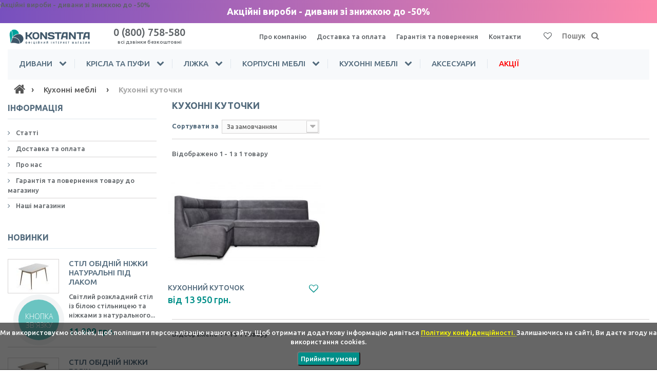

--- FILE ---
content_type: text/html; charset=utf-8
request_url: https://constanta.ua/85-kukhonni-kutochki
body_size: 10744
content:
<!DOCTYPE HTML> <!--[if lt IE 7]><html class="no-js lt-ie9 lt-ie8 lt-ie7" lang="uk-ua"><![endif]--> <!--[if IE 7]><html class="no-js lt-ie9 lt-ie8 ie7" lang="uk-ua"><![endif]--> <!--[if IE 8]><html class="no-js lt-ie9 ie8" lang="uk-ua"><![endif]--> <!--[if gt IE 8]><html class="no-js ie9" lang="uk-ua"><![endif]--><html lang="uk-ua" prefix="og: http://ogp.me/ns# fb: http://ogp.me/ns/fb# product: http://ogp.me/ns/product#"><head><meta charset="utf-8" /><title>Кухонні куточки недорого від фабрики в Харкові, доставка в Київ, Дніпро і по всій Україні. Каталог з фото і цінами - Konstanta ltd.</title><meta name="description" content="Кухонні куточки у Харкові, Києві, Запоріжжі, Дніпрі ✦ Знижки до 30% ☎ 0 (800) 758 580 Дзвони безкоштовно! ✦ Низькі ціни, акції ✦ Розстрочка ✦ Кредит ✓ Житомир ✓ Львів ✓ Маріуполь ✓ Черкаси ✓ Ужгород ✓ Рівне ✓ Чернігів" /><meta name="google-site-verification" content="CyNMp73GSUIyy9LXlQk4CkGzn51lHQM3mRubJ1cZFqY" /><meta name="generator" content="PrestaShop" /><meta name="robots" content="index,follow" /><meta name="viewport" content="width=device-width, minimum-scale=0.25, maximum-scale=3.0, initial-scale=1.0" /><meta name="apple-mobile-web-app-capable" content="yes" /><link rel="icon" type="image/vnd.microsoft.icon" href="/img/favicon.ico?1740404011" /><link rel="shortcut icon" type="image/x-icon" href="/img/favicon.ico?1740404011" /><meta property="og:title" content="Кухонні куточки недорого від фабрики в Харкові, доставка в Київ, Дніпро і по всій Україні. Каталог з фото і цінами - Konstanta ltd." /><meta property="og:description" content="Кухонні куточки у Харкові, Києві, Запоріжжі, Дніпрі ✦ Знижки до 30% ☎ 0 (800) 758 580 Дзвони безкоштовно! ✦ Низькі ціни, акції ✦ Розстрочка ✦ Кредит ✓ Житомир ✓ Львів ✓ Маріуполь ✓ Черкаси ✓ Ужгород ✓ Рівне ✓ Чернігів" /><meta property="og:type" content="website" /><meta property="og:image" content="https://constanta.ua/img/og-logo.jpg" /><meta property="og:url" content="constanta.ua/85-kukhonni-kutochki" /><link rel="preconnect" href="https://fonts.googleapis.com"><link rel="preconnect" href="https://fonts.gstatic.com" crossorigin><link rel="stylesheet" href="https://fonts.googleapis.com/css?family=Ubuntu:500,700&display=swap">  <link rel="stylesheet" href="https://constanta.ua/themes/theme1300/cache/v_1714_aac71693b695ee48683546c2c93ad9e6_all.css" media="all" />   <!--[if IE 8]> 
<script src="https://oss.maxcdn.com/libs/html5shiv/3.7.0/html5shiv.js"></script> 
<script src="https://oss.maxcdn.com/libs/respond.js/1.3.0/respond.min.js"></script> <![endif]--></head><body id="category" class="category category-85 category-kukhonni-kutochki show-left-column hide-right-column lang_uk two-columns"><noscript><iframe src="https://www.googletagmanager.com/ns.html?id=GTM-MW3W9L7" height="0" width="0" style="display:none;visibility:hidden"></iframe></noscript><!--[if IE 8]><div style='clear:both;height:59px;padding:0 15px 0 15px;position:relative;z-index:10000;text-align:center;'><a href="//www.microsoft.com/windows/internet-explorer/default.aspx?ocid=ie6_countdown_bannercode"><img src="http://storage.ie6countdown.com/assets/100/images/banners/warning_bar_0000_us.jpg" border="0" height="42" width="820" alt="You are using an outdated browser. For a faster, safer browsing experience, upgrade for free today." /></a></div> <![endif]--><div id="page" class=""><div class="header-container"> <header id="header"><div class="banner"><div class="container"><div class="row"><div id="blockbanner" class="container"> <a href="/57-specialni-propoziciyi" title="&#1040;&#1082;&#1094;&#1110;&#1081;&#1085;&#1110; &#1074;&#1080;&#1088;&#1086;&#1073;&#1080; - &#1076;&#1080;&#1074;&#1072;&#1085;&#1080; &#1079;&#1110; &#1079;&#1085;&#1080;&#1078;&#1082;&#1086;&#1102; &#1076;&#1086; -50%" style="display: block; position: relative;"> <img src="https://constanta.ua/modules/blockbanner/img/8a2f690407d03a6c81a16854e283f977.png" style="position:absolute; left:0; right: 0; top: 0; bottom: 0; margin:auto;" alt="&#1040;&#1082;&#1094;&#1110;&#1081;&#1085;&#1110; &#1074;&#1080;&#1088;&#1086;&#1073;&#1080; - &#1076;&#1080;&#1074;&#1072;&#1085;&#1080; &#1079;&#1110; &#1079;&#1085;&#1080;&#1078;&#1082;&#1086;&#1102; &#1076;&#1086; -50%"><div id="blockbanner-text" style="position:absolute; left:0; right: 0; top: 0; bottom: 0; margin:auto; text-align: center;"> &#1040;&#1082;&#1094;&#1110;&#1081;&#1085;&#1110; &#1074;&#1080;&#1088;&#1086;&#1073;&#1080; - &#1076;&#1080;&#1074;&#1072;&#1085;&#1080; &#1079;&#1110; &#1079;&#1085;&#1080;&#1078;&#1082;&#1086;&#1102; &#1076;&#1086; -50%</div> </a></div></div></div></div><div class="nav"><div class="container"><div class="row naw-wrapper"><div id="header_logo" class="col-xs-8 col-sm-4 col-md-2 col-lg-2"> <a href="https://constanta.ua/" title="Konstanta ltd."> <img class="logo img-responsive" src="https://constanta.ua/img/new-store-logo-1733925712.jpg" alt="Konstanta ltd." width="275" height="46"/> </a></div> <nav class="col-xs-12 col-sm-12 col-md-10 col-lg-10"><div class="row"><div class="header-phones col-xs-12 col-sm-4 col-md-2 col-lg-3"><div class="row"><div class="header-phone-number col-xs-12 col-lg-7"> <a href="tel:0800758580">0 (800) 758-580<br><small>всі дзвінки безкоштовні</small></a></div><div class="header-work-time hidden-xs hidden-sm hidden-md col-lg-5"></div></div></div><ul id="header_links" class="col-xs-12 col-md-9 col-lg-8"><li id="header_link_about"> <a href="https://constanta.ua/content/4-about-us" title="Про компанію">Про компанію</a></li><li id="header_link_delivery"> <a href="/content/1-delivery" title="Доставка та оплата">Доставка та оплата</a></li><li id="header_link_warranty"> <a href="/content/7-warranty" title="Гарантія та повернення">Гарантія та повернення</a></li><li id="header_link_contact"> <a href="/contactus" title="Контакти">Контакти</a></li></ul><div id="tmsearch" class="clearfix"><form id="tmsearchbox" method="get" action="//constanta.ua/search" > <input type="hidden" name="controller" value="search" /> <input type="hidden" name="orderby" value="position" /> <input type="hidden" name="orderway" value="desc" /> <input class="tm_search_query form-control" type="text" id="tm_search_query" name="search_query" placeholder="Пошук" value="" /> <button type="submit" name="tm_submit_search" class="btn btn-default button-search" aria-label="Пошук"> <span>Пошук</span> </button></form></div> <div id="wishlist_easy" data-left-wishlist-trigger> <a href="#"> <i class="fa fa-heart-o" aria-hidden="true"></i><span class="wishlist-count wishlist-count-mobile" style="background-color:#008f89" ></span> </a></div></div> </nav></div></div></div><div><div class="container"><div class="row"><div class="top_menu top-level tmmegamenu_item"><div class="menu-title tmmegamenu_item">Меню</div><ul class="menu clearfix top-level-menu tmmegamenu_item"><li class=" top-level-menu-li tmmegamenu_item it_11453275"><a class="it_11453275 top-level-menu-li-a tmmegamenu_item" href="https://constanta.ua/80-divani">Дивани</a><div class="is-megamenu tmmegamenu_item first-level-menu it_11453275"><div id="megamenu-row-1-1" class="megamenu-row row megamenu-row-1"><div id="column-1-1-1" class="megamenu-col megamenu-col-1-1 col-sm-12 "><ul class="content"><li class="category"><a href="https://constanta.ua/13-pryami-divani" title="Прямi дивани">Прямi дивани</a></li><li class="category"><a href="https://constanta.ua/17-kutovi-divani" title="Кутові дивани">Кутові дивани</a></li><li class="category"><a href="https://constanta.ua/59-nedorogi-divani" title="Недорогі дивани">Недорогі дивани</a></li><li class="category"><a href="https://constanta.ua/74-modulni-divani" title="Модульні дивани">Модульні дивани</a><ul><li class="category"><a href="https://constanta.ua/91-modulnij-divan-monako" title="Модульний диван Монако">Модульний диван Монако</a></li><li class="category"><a href="https://constanta.ua/92-modulnij-divan-kali" title="Модульний диван Калі">Модульний диван Калі</a></li></ul></li><li class="category"><a href="https://constanta.ua/73-ortopedichni-divani" title="Ортопедичні дивани">Ортопедичні дивани</a></li><li class="category"><a href="https://constanta.ua/62-divani-akordeon" title="Дивани Акордеон">Дивани Акордеон</a></li><li class="category"><a href="https://constanta.ua/60-divan-knizhka" title="Диван Книжка">Диван Книжка</a></li><li class="category"><a href="https://constanta.ua/61-divani-yevroknizhka" title="Дивани Єврокнижка">Дивани Єврокнижка</a></li><li class="category"><a href="https://constanta.ua/63-divani-delfin" title="Дивани Дельфін">Дивани Дельфін</a></li><li class="category"><a href="https://constanta.ua/67-divani-nozhici" title="Дивани Ножиці">Дивани Ножиці</a></li><li class="category"><a href="https://constanta.ua/72-divani-sofa" title="Дивани Софа">Дивани Софа</a></li><li class="category"><a href="https://constanta.ua/88-divani-pantograf" title="Дивани Пантограф">Дивани Пантограф</a></li></ul></div></div></div></li><li class=" top-level-menu-li tmmegamenu_item it_53581491"><a class="it_53581491 top-level-menu-li-a tmmegamenu_item" href="https://constanta.ua/56-krisla-ta-pufi">Крісла та пуфи</a><div class="is-megamenu tmmegamenu_item first-level-menu it_53581491"><div id="megamenu-row-2-1" class="megamenu-row row megamenu-row-1"><div id="column-2-1-1" class="megamenu-col megamenu-col-1-1 col-sm-12 "><ul class="content"><li class="category"><a href="https://constanta.ua/95-krisla" title="Крісла">Крісла</a></li><li class="category"><a href="https://constanta.ua/96-pufi" title="Пуфи">Пуфи</a></li><li class="category"><a href="https://constanta.ua/97-stilci" title="Стільці">Стільці</a></li></ul></div></div></div></li><li class=" top-level-menu-li tmmegamenu_item it_77402449"><a class="it_77402449 top-level-menu-li-a tmmegamenu_item" href="https://constanta.ua/55-lizhka">Ліжка</a><div class="is-megamenu tmmegamenu_item first-level-menu it_77402449"><div id="megamenu-row-3-1" class="megamenu-row row megamenu-row-1"><div id="column-3-1-1" class="megamenu-col megamenu-col-1-1 col-sm-12 "><ul class="content"><li class="category"><a href="https://constanta.ua/55-lizhka" title="Ліжка">Ліжка</a></li><li class="category"><a href="https://constanta.ua/89-matraci" title="Матраци">Матраци</a></li><li class="category"><a href="https://constanta.ua/87-komodi-ta-tumbi" title="Комоди та тумби">Комоди та тумби</a></li></ul></div></div></div></li><li class=" top-level-menu-li tmmegamenu_item it_92922449"><a class="it_92922449 top-level-menu-li-a tmmegamenu_item" href="https://constanta.ua/54-korpusni-mebli">Корпусні меблі</a><div class="is-megamenu tmmegamenu_item first-level-menu it_92922449"><div id="megamenu-row-4-1" class="megamenu-row row megamenu-row-1"><div id="column-4-1-3" class="megamenu-col megamenu-col-1-3 col-sm-12 "><ul class="content"><li class="category"><a href="https://constanta.ua/64-shafi" title="Шафи">Шафи</a><ul><li class="category"><a href="https://constanta.ua/77-shafi-kupe-ergosens" title="Шафи купе ErgoSens">Шафи купе ErgoSens</a></li><li class="category"><a href="https://constanta.ua/81-shafi-kupe-steval" title="Шафи купе SteVal">Шафи купе SteVal</a></li><li class="category"><a href="https://constanta.ua/94-rozpashni-shafi" title="Розпашні шафи">Розпашні шафи</a></li></ul></li><li class="category"><a href="https://constanta.ua/78-kukhonni-garnituri" title="Кухонні гарнітури">Кухонні гарнітури</a></li><li class="category"><a href="https://constanta.ua/79-spalni" title="Спальні">Спальні</a><ul><li class="category"><a href="https://constanta.ua/86-spalnya-zlata" title="Спальня Злата">Спальня Злата</a></li></ul></li><li class="category"><a href="https://constanta.ua/68-modulni-sistemi" title="Модульні системи">Модульні системи</a><ul><li class="category"><a href="https://constanta.ua/71-modulna-seriya-scania" title="Модульна серія Scania">Модульна серія Scania</a></li><li class="category"><a href="https://constanta.ua/90-modulna-seriya-linea" title="Модульна серія Linea">Модульна серія Linea</a></li></ul></li><li class="category"><a href="https://constanta.ua/66-stoli" title="Столи">Столи</a></li><li class="category"><a href="https://constanta.ua/87-komodi-ta-tumbi" title="Комоди та тумби">Комоди та тумби</a></li></ul></div></div></div></li><li class=" top-level-menu-li tmmegamenu_item it_16740551"><a class="it_16740551 top-level-menu-li-a tmmegamenu_item" href="https://constanta.ua/82-kukhonni-mebli">Кухонні меблі</a><div class="is-megamenu tmmegamenu_item first-level-menu it_16740551"><div id="megamenu-row-5-1" class="megamenu-row row megamenu-row-1"><div id="column-5-1-1" class="megamenu-col megamenu-col-1-1 col-sm-12 "><ul class="content"><li class="category"><a href="https://constanta.ua/84-kukhonni-stilci" title="Кухонні стільці">Кухонні стільці</a></li><li class="category"><a href="https://constanta.ua/78-kukhonni-garnituri" title="Кухонні гарнітури">Кухонні гарнітури</a></li><li class="sfHoverForce category"><a href="https://constanta.ua/85-kukhonni-kutochki" title="Кухонні куточки">Кухонні куточки</a></li></ul></div></div></div></li><li class=" top-level-menu-li tmmegamenu_item it_00906163"><a class="it_00906163 top-level-menu-li-a tmmegamenu_item" href="https://constanta.ua/58-aksesuari">Аксесуари</a></li><li class=" top-level-menu-li tmmegamenu_item it_57942355"><a class="it_57942355 top-level-menu-li-a tmmegamenu_item" href="https://constanta.ua/57-specialni-propoziciyi">Акції</a></li></ul></div></div></div></div> </header></div><div class="columns-container"><div id="columns" class="container"><div class="breadcrumb clearfix" itemscope itemtype="https://schema.org/BreadcrumbList"> <span itemprop="itemListElement" itemscope itemtype="https://schema.org/ListItem"> <a class="home" itemprop="item" href="https://constanta.ua/" title="Return to Home" aria-label="Home"> <i class="fa fa-home" aria-hidden="true"></i> <span class="sr-only" itemprop="name">Home</span> </a><meta itemprop="position" content="1"> </span> <span class="navigation-pipe">›</span> <span itemprop="itemListElement" itemscope itemtype="https://schema.org/ListItem"> <a itemprop="item" href="https://constanta.ua/82-kukhonni-mebli"> <span itemprop="name">Кухонні меблі</span> </a><meta itemprop="position" content="2"> </span> <span class="navigation-pipe">›</span> <span itemprop="itemListElement" itemscope itemtype="https://schema.org/ListItem"> <span itemprop="name">Кухонні куточки</span><meta itemprop="position" content="3"> </span></div><div id="slider_row" class="row"></div><div class="row"><div class="large-left col-sm-12"><div class="row"><div id="center_column" class="center_column col-xs-12 col-sm-9"><h1 class="page-heading product-listing"> <span class="cat-name">Кухонні куточки&ensp;</span></h1><div class="content_sortPagiBar clearfix"><div class="sortPagiBar clearfix"><form id="productsSortForm" action="https://constanta.ua/85-kukhonni-kutochki" class="productsSortForm"><div class="select selector1"> <label for="selectProductSort">Сортувати за</label> <select id="selectProductSort" class="selectProductSort form-control"><option value="sort:desc" selected="selected">За замовчанням</option><option value="price:asc">Низька ціна - перша</option><option value="price:desc">Висока ціна - перша</option><option value="name:asc">Ім&#039;я продукту: від А до Я</option><option value="name:desc">Ім&#039;я продукту: від Я до А</option><option value="reference:asc">Популярність: низька - перша</option><option value="reference:desc">Популярність: висока - перша</option> </select></div></form></div><div class="top-pagination-content clearfix"><div id="pagination" class="pagination clearfix"></div><div class="product-count"> Відображено 1 - 1 з 1 товару</div></div></div><ul class="product_list grid row"><li class="ajax_block_product col-xs-12 col-sm-6 col-md-4 first-in-line last-line first-item-of-tablet-line first-item-of-mobile-line last-mobile-line"><div class="product-container" itemscope itemtype="https://schema.org/Product"><div class="left-block"><div class="product-image-container"> <a class="product_img_link" href="https://constanta.ua/kutovi-divani/304-kukhonnij-kutochok.html" title="Кухонний куточок" itemprop="url"> <img class="replace-2x img-responsive" src="https://constanta.ua/7950-tm_home_default/kukhonnij-kutochok.jpg" alt="Кухонный уголок" title="Кухонный уголок" itemprop="image" /> </a></div></div><div class="right-block"><h5 itemprop="name"> <a class="product-name" href="https://constanta.ua/kutovi-divani/304-kukhonnij-kutochok.html" title="Кухонний куточок" itemprop="url" > <span class="list-name">Кухонний куточок</span> <span class="grid-name">Кухонний куточок</span> </a></h5><div class="content_price" itemprop="offers" itemscope itemtype="https://schema.org/Offer" data-link="https://constanta.ua/kutovi-divani/304-kukhonnij-kutochok.html"> <span class="price product-price"> 13 950 грн. </span><meta itemprop="priceCurrency" content="UAH" /><meta itemprop="price" content="13950" /></div> <a class="add_to_wishlist16 wishlist-product-miniature" data-id-product="304" title="До списку бажань"> <i class="fa favorite_border fa-heart-o " style="color:#008f89" aria-hidden="true"></i> </a><div id="stickers_304" class="fmm-top-right-block"></div><style type="text/css">.fmm_title_text_sticker {
            margin-left: 10px;
        }

        .fmm_title_text_sticker > span {
            -webkit-border-radius: 20px;
            -moz-border-radius: 20px;
            border-radius: 20px;
            padding: 3px 10px;
            display: inline-block;
            text-align: center;
            font-weight: bold;
        }

        .fmm_title_text_sticker img {
            display: inline-block;
            vertical-align: middle;
            width: 100%
        }

        .fmm_title_text_sticker i {
            display: inline-block;
            font-style: normal
        }

        .fmm-top-right-block {
            position: absolute;
            top: 0;
            right: 0;
            z-index: 1;
        }

        .fmm-top-right-block img {
            width: 60%;
        }

        .fmm_image_sticker.right.top {
            margin-bottom: 2px;
        }</style></div></div></li></ul><div class="content_sortPagiBar"><div class="bottom-pagination-content clearfix"><div id="pagination_bottom" class="pagination clearfix"></div><div class="product-count"> Відображено 1 - 1 з 1 товару</div></div></div>  </div><div id="left_column" class="column col-xs-12 col-sm-3"><section id="informations_block_left_1" class="block informations_block_left"><h4 class="title_block"> Інформація</h4><div class="block_content list-block"><ul><li class="bullet"> <a href="https://constanta.ua/content/category/2-articles" title="Статті"> Статті </a></li><li> <a href="https://constanta.ua/content/1-delivery" title="Доставка та оплата"> Доставка та оплата </a></li><li> <a href="https://constanta.ua/content/4-about-us" title="Про нас"> Про нас </a></li><li> <a href="https://constanta.ua/content/7-warranty" title="Гарантія та повернення товару до магазину"> Гарантія та повернення товару до магазину </a></li><li> <a href="https://constanta.ua/stores" title="Наші магазини"> Наші магазини </a></li></ul></div> </section><section id="new-products_block_right" class="block products_block"><h4 class="title_block"> <a href="https://constanta.ua/new-products" title="Новинки">Новинки</a></h4><div class="block_content products-block"><ul class="products"><li class="clearfix"> <a class="products-block-image" href="https://constanta.ua/korpusni-mebli/733-stil-obidniy.html" title="Стіл обідній ніжки натуральні під лаком"><img class="replace-2x img-responsive" src="https://constanta.ua/9406-tm_small_default/stil-obidniy.jpg" alt="Стіл обідній ніжки натуральні під лаком" /></a><div class="product-content"><h5> <a class="product-name" href="https://constanta.ua/korpusni-mebli/733-stil-obidniy.html" title="Стіл обідній ніжки натуральні під лаком">Стіл обідній ніжки натуральні під лаком</a></h5><p class="product-description">Світлий розкладний стіл із білою стільницею та ніжками з натурального...</p><div class="price-box"> <span class="price"> 11 999 грн. </span></div></div></li><li class="clearfix"> <a class="products-block-image" href="https://constanta.ua/korpusni-mebli/732-stil-obidniy.html" title="Стіл обідній ніжки горіх"><img class="replace-2x img-responsive" src="https://constanta.ua/9404-tm_small_default/stil-obidniy.jpg" alt="Стіл обідній ніжки горіх" /></a><div class="product-content"><h5> <a class="product-name" href="https://constanta.ua/korpusni-mebli/732-stil-obidniy.html" title="Стіл обідній ніжки горіх">Стіл обідній ніжки горіх</a></h5><p class="product-description">Розкладний стіл із ДСП "Кашемір" і ніжками з масиву ясеня кольору горіх....</p><div class="price-box"> <span class="price"> 11 999 грн. </span></div></div></li><li class="clearfix"> <a class="products-block-image" href="https://constanta.ua/korpusni-mebli/731-stil-obidniy.html" title="Стіл обідній ніжки графіт"><img class="replace-2x img-responsive" src="https://constanta.ua/9402-tm_small_default/stil-obidniy.jpg" alt="Стіл обідній ніжки графіт" /></a><div class="product-content"><h5> <a class="product-name" href="https://constanta.ua/korpusni-mebli/731-stil-obidniy.html" title="Стіл обідній ніжки графіт">Стіл обідній ніжки графіт</a></h5><p class="product-description">Сучасний розкладний стіл із надійним механізмом "метелик" стане зручним...</p><div class="price-box"> <span class="price"> 11 999 грн. </span></div></div></li><li class="clearfix"> <a class="products-block-image" href="https://constanta.ua/rozpashni-shafi/730-linds-11.html" title="Пенал розпашний Linds 11"><img class="replace-2x img-responsive" src="https://constanta.ua/9359-tm_small_default/linds-11.jpg" alt="Пенал розпашний Linds 11" /></a><div class="product-content"><h5> <a class="product-name" href="https://constanta.ua/rozpashni-shafi/730-linds-11.html" title="Пенал розпашний Linds 11">Пенал розпашний Linds 11</a></h5><p class="product-description">Пенал розпашний Linds 11.&nbsp;</p><div class="price-box"> <span class="price"> 6 720 грн. </span></div></div></li><li class="clearfix"> <a class="products-block-image" href="https://constanta.ua/rozpashni-shafi/729-linds-1.html" title="Шафа розпашна Linds 1"><img class="replace-2x img-responsive" src="https://constanta.ua/9357-tm_small_default/linds-1.jpg" alt="Пенал розпашний Linds 1" /></a><div class="product-content"><h5> <a class="product-name" href="https://constanta.ua/rozpashni-shafi/729-linds-1.html" title="Пенал розпашний Linds 1">Пенал розпашний Linds 1</a></h5><p class="product-description">Пенал розпашний Linds 1.&nbsp;</p><div class="price-box"> <span class="price"> 4 220 грн. </span></div></div></li><li class="clearfix"> <a class="products-block-image" href="https://constanta.ua/rozpashni-shafi/728-linds-21.html" title="Шафа розпашна Linds 21"><img class="replace-2x img-responsive" src="https://constanta.ua/9353-tm_small_default/linds-21.jpg" alt="Шафа розпашна Linds 21" /></a><div class="product-content"><h5> <a class="product-name" href="https://constanta.ua/rozpashni-shafi/728-linds-21.html" title="Шафа розпашна Linds 21">Шафа розпашна Linds 21</a></h5><p class="product-description">Шафа розстібна Linds 21.&nbsp;</p><div class="price-box"> <span class="price"> 8 840 грн. </span></div></div></li><li class="clearfix"> <a class="products-block-image" href="https://constanta.ua/specialni-propoziciyi/727-rimini.html" title="Акційний кутовий диван Ріміні"><img class="replace-2x img-responsive" src="https://constanta.ua/9314-tm_small_default/rimini.jpg" alt="Акційний кутовий диван Ріміні" /></a><div class="product-content"><h5> <a class="product-name" href="https://constanta.ua/specialni-propoziciyi/727-rimini.html" title="Акційний кутовий диван Ріміні">Акційний кутовий диван Ріміні</a></h5><p class="product-description">Кутовий диван Ріміні - витончений невеликий диван, який можна...</p><div class="price-box"> <span class="price"> 31 999 грн. </span></div></div></li><li class="clearfix"> <a class="products-block-image" href="https://constanta.ua/specialni-propoziciyi/722-verona-lux.html" title="Прямий диван Верона Lux Line"><img class="replace-2x img-responsive" src="https://constanta.ua/9297-tm_small_default/verona-lux.jpg" alt="Акційний прямий диван Верона Lux Line" /></a><div class="product-content"><h5> <a class="product-name" href="https://constanta.ua/specialni-propoziciyi/722-verona-lux.html" title="Акційний прямий диван Верона Lux Line">Акційний прямий диван Верона Lux Line</a></h5><p class="product-description">Верона Lux Line з оновленим дизайном подушок — це диван, який поєднує...</p><div class="price-box"> <span class="price"> 17 999 грн. </span></div></div></li></ul><div> <a href="https://constanta.ua/new-products" title="Всі новинки" class="btn btn-default btn-sm icon-right"> <span> Всі новинки </span> </a></div></div> </section><section id="stores_block_left" class="block"><h4 class="title_block"> <a href="https://constanta.ua/stores" title="Наші магазини"> Наші магазини </a></h4><div class="block_content blockstore"><p class="store_image"> <a href="https://constanta.ua/stores" title="Наші магазини"> <img class="img-responsive" src="https://constanta.ua/modules/blockstore/137647b2eae8dcab54e924a562c3b10c.jpg" alt="Наші магазини" /> </a></p><div> <a class="btn btn-default btn-sm icon-right" href="https://constanta.ua/stores" title="Наші магазини"> <span> Відкрийте для себе наші магазини! </span> </a></div></div> </section></div></div></div></div></div></div><div class="footer-container"> <footer id="footer" class="container"><div class="row"><section class="blockcategories_footer footer-block col-xs-12 col-sm-4"><h4 style="text-align:center;">Категорії</h4><style>.blockcategories_footer .category_footer {
	width:50%;
	float:left;
}</style><div class="category_footer toggle-footer"><div class="list"><ul class="tree dhtml"><li > <a href="https://constanta.ua/55-lizhka" title="Ліжка"> Ліжка </a></li><li > <a href="https://constanta.ua/56-krisla-ta-pufi" title="Крісла та пуфи"> Крісла та пуфи </a><ul><li > <a href="https://constanta.ua/95-krisla" title="Крісла"> Крісла </a></li><li > <a href="https://constanta.ua/96-pufi" title="Пуфи"> Пуфи </a></li><li > <a href="https://constanta.ua/97-stilci" title="Стільці"> Стільці </a></li></ul></li><li > <a href="https://constanta.ua/58-aksesuari" title="Аксесуари"> Аксесуари </a></li><li > <a href="https://constanta.ua/54-korpusni-mebli" title="Корпусні меблі"> Корпусні меблі </a><ul><li > <a href="https://constanta.ua/64-shafi" title="Шафи"> Шафи </a><ul><li > <a href="https://constanta.ua/77-shafi-kupe-ergosens" title="Шафи купе ErgoSens"> Шафи купе ErgoSens </a></li><li > <a href="https://constanta.ua/81-shafi-kupe-steval" title="Шафи купе SteVal"> Шафи купе SteVal </a></li><li > <a href="https://constanta.ua/94-rozpashni-shafi" title="Розпашні шафи"> Розпашні шафи </a></li></ul></li><li > <a href="https://constanta.ua/66-stoli" title="Столи"> Столи </a></li><li > <a href="https://constanta.ua/68-modulni-sistemi" title="Модульні системи"> Модульні системи </a><ul><li > <a href="https://constanta.ua/71-modulna-seriya-scania" title="Модульна серія Scania"> Модульна серія Scania </a></li><li > <a href="https://constanta.ua/90-modulna-seriya-linea" title="Модульна серія Linea"> Модульна серія Linea </a></li></ul></li><li > <a href="https://constanta.ua/79-spalni" title="Спальні"> Спальні </a><ul><li > <a href="https://constanta.ua/86-spalnya-zlata" title="Спальня Злата"> Спальня Злата </a></li></ul></li></ul></li><li > <a href="https://constanta.ua/57-specialni-propoziciyi" title=" Спеціальні пропозиції"> Спеціальні пропозиції </a></li><li > <a href="https://constanta.ua/59-nedorogi-divani" title="Недорогі дивани"> Недорогі дивани </a></li><li > <a href="https://constanta.ua/60-divan-knizhka" title="Диван Книжка"> Диван Книжка </a></li><li > <a href="https://constanta.ua/61-divani-yevroknizhka" title="Дивани Єврокнижка"> Дивани Єврокнижка </a></li><li > <a href="https://constanta.ua/62-divani-akordeon" title="Дивани Акордеон"> Дивани Акордеон </a></li><li > <a href="https://constanta.ua/63-divani-delfin" title="Дивани Дельфін"> Дивани Дельфін </a></li><li > <a href="https://constanta.ua/67-divani-nozhici" title="Дивани Ножиці"> Дивани Ножиці </a></li><li > <a href="https://constanta.ua/72-divani-sofa" title="Дивани Софа"> Дивани Софа </a></li><li > <a href="https://constanta.ua/73-ortopedichni-divani" title="Ортопедичні дивани"> Ортопедичні дивани </a></li><li > <a href="https://constanta.ua/74-modulni-divani" title="Модульні дивани"> Модульні дивани </a><ul><li > <a href="https://constanta.ua/91-modulnij-divan-monako" title="Модульний диван Монако"> Модульний диван Монако </a></li><li > <a href="https://constanta.ua/92-modulnij-divan-kali" title="Модульний диван Калі"> Модульний диван Калі </a></li></ul></li><li > <a href="https://constanta.ua/80-divani" title="Дивани"> Дивани </a><ul><li > <a href="https://constanta.ua/13-pryami-divani" title="Прямi дивани"> Прямi дивани </a></li><li > <a href="https://constanta.ua/17-kutovi-divani" title="Кутові дивани"> Кутові дивани </a></li></ul></li><li > <a href="https://constanta.ua/82-kukhonni-mebli" title="Кухонні меблі"> Кухонні меблі </a><ul><li > <a href="https://constanta.ua/78-kukhonni-garnituri" title="Кухонні гарнітури"> Кухонні гарнітури </a></li><li class="selected_li"> <a href="https://constanta.ua/85-kukhonni-kutochki" class="selected" title="Кухонні куточки"> Кухонні куточки </a></li><li > <a href="https://constanta.ua/84-kukhonni-stilci" title="Кухонні стільці"> Кухонні стільці </a></li></ul></li><li > <a href="https://constanta.ua/88-divani-pantograf" title="Дивани Пантограф"> Дивани Пантограф </a></li><li > <a href="https://constanta.ua/89-matraci" title="Матраци"> Матраци </a></li><li > <a href="https://constanta.ua/87-komodi-ta-tumbi" title="Комоди та тумби"> Комоди та тумби </a></li></ul></div></div> </section><section class="footer-block col-xs-12 col-sm-2" id="block_various_links_footer"><h4>Інформація</h4><ul class="toggle-footer"></ul><ul class="toggle-footer"><li class="item"><a href="https://constanta.ua/content/4-about-us" title="Про нас">Про нас</a></li><li class="item"><a href="https://constanta.ua/content/21-kak-vybrat-kachestvennyj-sovremennyj-divan-sovety-specialistov" title="Як выбрати диван">Як вибрати диван</a></li><li class="item"><a href="https://constanta.ua/content/20-sovremennye-mekhanizmy-raskladki-divanov-transformaciya-divana" title="Механiзми розкладки">Механiзми розкладки</a></li><li class="item"><a href="https://constanta.ua/content/10-materialy" title="Матеріали">Матеріали</a></li><li class="item"><a href="https://constanta.ua/content/53-dsp-furniture" title="Зразки ДСП для меблів">Зразки ДСП для меблів</a></li><li class="item"><a href="https://constanta.ua/content/11-tkani" title="Тканини">Тканини</a></li><li class="item"><a href="/content/23-kak-vybrat-mebelnuyu-tkan-raznovidnosti-dostoinstva-i-nedostatki" title="Як пiдiбрати меблеву тканину">Як пiдiбрати меблеву тканину</a></li><li class="item"><a href="/content/37-pokupka-tovara-v-rassrochku-ili-kredit" title="Меблі у кредит">Меблі у кредит</a></li><li class="item"><a href="/content/43-docs" title="Завантаження">Завантаження</a></li></ul> </section><section id="block_contact_infos" class="footer-block col-xs-12 col-sm-2"><div><h4>Контакти</h4><ul class="toggle-footer"><li> TM Konstanta &amp; TM MiaNotti</li><li> Tel: &nbsp;<span>0 (800) 758-580</span></li><li><span><a href="&#109;&#97;&#105;&#108;&#116;&#111;&#58;%69%6e%66%6f@%6b%6f%6e%73%74%61%6e%74%61.%75%61" >&#x69;&#x6e;&#x66;&#x6f;&#x40;&#x6b;&#x6f;&#x6e;&#x73;&#x74;&#x61;&#x6e;&#x74;&#x61;&#x2e;&#x75;&#x61;</a></span></li></ul></div> </section><div id="newsletter_block_left" class="footer-block col-xs-12 col-sm-4"><h4>Розсилка</h4><div class="block_content"><form action="//constanta.ua/" method="post"><div class="form-group" > <input class="inputNew form-control grey newsletter-input" id="newsletter-input" type="text" name="email" size="18" value="Введіть Ваш e-mail" /> <button type="submit" name="submitNewsletter" class="btn btn-default btn-sm"> <span>Ok</span> </button> <input type="hidden" name="action" value="0" /></div></form></div></div><section id="social_block" class="col-xs-12 col-sm-4"><ul><li class="facebook"> <a target="_blank" href="https://www.facebook.com/konstanta.official" title="Facebook" rel="nofollow"> <span>Facebook</span> </a></li><li class="youtube"> <a target="_blank" href="https://www.youtube.com/channel/UClEPZt5npJS1w-elmnTSwMg" title="Youtube" rel="nofollow"> <span>Youtube</span> </a></li><li class="instagram"> <a class="_blank" href="https://www.instagram.com/konstanta.official/" rel="nofollow"> <span>Instagram</span> </a></li></ul><h4>Слідуйте за нами</h4> </section><div class="clearfix"></div><div class="st-wishlist st-effect-left"><div class="wishlist_box"><div class="spinner-wishlist-sidebar"><div class="double-bounce1-wishlist-sidebar"></div><div class="double-bounce2-wishlist-sidebar"></div></div><div class="st-wishlist-close d-flex" data-close-st-wishlist><i class="fa fa-times" aria-hidden="true"></i></div><div class="st-wishlist-title"><h5>Список бажань</h5></div><div class="js-sidebar-wishlist sidebar-wishlist container" data-wishlist-controller="https://constanta.ua/module/favoriteeasy/wishlistProducts"></div></div></div><div class="wl-overlay" data-close-st-wishlist></div></div> </footer></div></div>
<script type="text/javascript">/* <![CDATA[ */;var FancyboxI18nClose='Close';var FancyboxI18nNext='Next';var FancyboxI18nPrev='Previous';var ajaxsearch=true;var baseDir='https://constanta.ua/';var baseUri='https://constanta.ua/';var comparator_max_item=2;var comparedProductsIds=[];var contentOnly=false;var currency={"id":1,"name":"\u0413\u0440\u0438\u0432\u043d\u044f","iso_code":"UAH","iso_code_num":"840","sign":"\u0433\u0440\u043d.","blank":"1","conversion_rate":"1.000000","deleted":"0","format":"2","decimals":"0","active":"1","prefix":"","suffix":" \u0433\u0440\u043d.","id_shop_list":null,"force_id":false};var currencyBlank=1;var currencyFormat=2;var currencyRate=1;var currencySign='грн.';var displayList=false;var favoriteProductsIds=[];var favorite_product_count=0;var favorites_added_count='Цей товар був доданий до ваших улюблених';var favorites_added_count_end=["\u043b\u044e\u0434\u0438\u043d\u0430.","\u041b\u044e\u0434\u0438\u043d\u0438.","\u041b\u044e\u0434\u0438\u043d\u0438."];var fe_active_count='1';var fe_color='#008f89';var id_lang=6;var instantsearch=true;var isGuest=0;var isLogged=0;var isMobile=false;var link_add_wishlist='https://constanta.ua/favorites/?ajax=1';var max_item='Ви не можете додати більш чим 2 товарів до порівняння';var min_item='Please select at least one product';var nbItemsPerLine=3;var nbItemsPerLineMobile=2;var nbItemsPerLineTablet=2;var page_name='category';var placeholder_blocknewsletter='Введіть Ваш e-mail';var priceDisplayMethod=1;var priceDisplayPrecision=0;var quickView=false;var request='https://constanta.ua/85-kukhonni-kutochki';var roundMode=2;var search_url='https://constanta.ua/search';var search_url_local='https://constanta.ua/module/tmsearch/search';var static_token='2c3322b660acaefa19b548e05656d3ef';var text_added_favorite='Товар додан';var text_copied_favorite='Посилання скопійовано';var text_removed_favorite='Товар було вилучено';var tmsearch_description=true;var tmsearch_height=180;var tmsearch_image=true;var tmsearch_limit=true;var tmsearch_limit_num=3;var tmsearch_manufacturer=true;var tmsearch_price=true;var tmsearch_reference=true;var tmsearch_scroll=false;var token='a4f100b2e1acf23ed3067f716ef87a4f';var usingSecureMode=true;/* ]]> */</script> <script type="text/javascript" src="/js/jquery/jquery-1.11.0.min.js"></script> <script type="text/javascript" src="/js/jquery/jquery-migrate-1.2.1.min.js"></script> <script type="text/javascript" src="/js/jquery/plugins/jquery.easing.js"></script> <script type="text/javascript" src="/js/tools.js"></script> <script type="text/javascript" src="/themes/theme1300/js/global.js"></script> <script type="text/javascript" src="/themes/theme1300/js/autoload/10-bootstrap.min.js"></script> <script type="text/javascript" src="/themes/theme1300/js/autoload/14-device.min.js"></script> <script type="text/javascript" src="/themes/theme1300/js/autoload/15-jquery.total-storage.min.js"></script> <script type="text/javascript" src="/themes/theme1300/js/autoload/15-jquery.uniform-modified.js"></script> <script type="text/javascript" src="/themes/theme1300/js/autoload/16-jquery.scrollmagic.min.js"></script> <script type="text/javascript" src="/themes/theme1300/js/autoload/17-jquery.scrollmagic.debug.js"></script> <script type="text/javascript" src="/themes/theme1300/js/autoload/18-TimelineMax.min.js"></script> <script type="text/javascript" src="/themes/theme1300/js/autoload/19-TweenMax.min.js"></script> <script type="text/javascript" src="/themes/theme1300/js/autoload/jquery.fittext.js"></script> <script type="text/javascript" src="/themes/theme1300/js/products-comparison.js"></script> <script type="text/javascript" src="/themes/theme1300/js/category.js"></script> <script type="text/javascript" src="/themes/theme1300/js/tools/treeManagement.js"></script> <script type="text/javascript" src="/themes/theme1300/js/modules/blocknewsletter/blocknewsletter.js"></script> <script type="text/javascript" src="/modules/tmmegamenu/views/js/hoverIntent.js"></script> <script type="text/javascript" src="/modules/tmmegamenu/views/js/superfish.js"></script> <script type="text/javascript" src="/themes/theme1300/js/modules/tmmegamenu/views/js/tmmegamenu.js"></script> <script type="text/javascript" src="/themes/theme1300/js/modules/tmrelatedproducts/views/js/tmrelatedproducts.js"></script> <script type="text/javascript" src="/modules/tmproductlistgallery/views/js/front.js"></script> <script type="text/javascript" src="/themes/theme1300/js/modules/blockcart/ajax-cart.js"></script> <script type="text/javascript" src="/js/jquery/plugins/jquery.scrollTo.js"></script> <script type="text/javascript" src="/js/jquery/plugins/jquery.serialScroll.js"></script> <script type="text/javascript" src="/js/jquery/plugins/bxslider/jquery.bxslider.js"></script> <script type="text/javascript" src="/js/jquery/plugins/autocomplete/jquery.autocomplete.js"></script> <script type="text/javascript" src="/modules/tmsearch/views/js/tmsearch.js"></script> <script type="text/javascript" src="/js/validate.js"></script> <script type="text/javascript" src="/modules/tmheaderaccount/views/js/front.js"></script> <script type="text/javascript" src="/modules/cookieslaw/cookieslaw.js"></script> <script type="text/javascript" src="/modules/favoriteeasy/views/js/favoriteeasy16.js"></script> <script type="text/javascript" src="/modules/favoriteeasy/views/js/toastify.js"></script> <script type="text/javascript">/* <![CDATA[ */;(function(w,d,s,l,i){w[l]=w[l]||[];w[l].push({'gtm.start':new Date().getTime(),event:'gtm.js'});var f=d.getElementsByTagName(s)[0],j=d.createElement(s),dl=l!='dataLayer'?'&l='+l:'';j.async=true;j.src='https://www.googletagmanager.com/gtm.js?id='+i+dl;f.parentNode.insertBefore(j,f);})(window,document,'script','dataLayer','GTM-MW3W9L7');;var user_options={"cookieTop":"","messageContent1":"Ми використовуємо cookies, щоб поліпшити персоналізацію нашого сайту. Щоб отримати додаткову інформацію дивіться ","messageContent2":" Політику конфіденційності. ","messageContent3":" Залишаючись на сайті, Ви даєте згоду на використання cookies.","messageContent4":"","cookieUrl":"/content/36-agreement","redirectLink":"/content/36-agreement","okText":"Прийняти умови","notOkText":"No thanks","cookieName":"jsEUCookieslawCheck","cookiePath":"/","cookieDomain":"constanta.ua","ajaxUrl":"https://constanta.ua/modules/cookieslaw/cookie_ajax.php"};;var pv_force_thumb_size=1;var pv_disable_autosize=0;var pv_disable_replace=0;var pv_disable_img_hide=0;var pv_hide_image_container=0;var pv_side_position=0;var pv_thumb_add_width=223;var pv_image_zindex=999;var pv_load_delay=200;var pv_deep_select=0;var pv_thumb_dir=0;var pv_default=0;var pv_auto=0;var pv_limit=0;var pv_click_to_activate=0;var pv_custom_img_slider_refresh=1;var pv_rel=0;var pv_cont=1;var pv_info=0;var pv_priv=1;var pv_pos=1;var pv_vim_portait=1;var pv_vim_loop=1;var pv_vim_byline=1;var pv_vim_badge=1;var pv_vim_title=1;var pv_vim_autoplay=1;var pv_force_hide_preview=0;var pv_force_button=0;var pv_force_controls=0;var pv_force_close=0;var pv_no_padding=0;var pv_fancy_link=0;var pv_main_image='';var pv_image_container='';var pv_videoholder_placement='';var pv_clt='li';var pv_custom_img_slider='0';var pv_custom_img_slider_selector='';var pv_custom_main_img_slider_selector='';var pv_click_behaviour_type='mousedown';var pv_list_cust_holder='';var pv_list_cust_button_holder='';var pv_list_cust_button_insert='1';var pv_list_cust_filter='';var pv_list_cust_selector='';var pv_vim_color='#00adef';var pv_thumb_before='';var pv_thumb_after='';var pv_video_list=false;;var type=false;$('form#tmsearchbox .tm_search_query').on('keyup',function(){type=true;})
$('form#tmsearchbox').on('submit',function(){if($('form#tmsearchbox .tm_search_query').val().length<3||!type){return false;}});;dataLayer.push({'dynx_itemid':'','dynx_pagetype':'other','dynx_totalvalue':''});;$('body').on('click','.b24-widget-button-wrapper',function(){gtm_click('chat-bitrix','click','user/event/chat_bitrix_click','ClickChatBitrix')});$('body').on('click','.bingc-phone-button',function(){gtm_click('phone_button','click','user/event/phone_button_click','ClickPhoneButton')});function gtm_click(category,action,label,userevent){dataLayer.push({'eventCategory':category,'eventAction':action,'virtualUrl':label,'event':userevent})};/* ]]> */</script></body></html>

--- FILE ---
content_type: text/html; charset=utf-8
request_url: https://constanta.ua/?rand=1768964647297
body_size: 168
content:
{"products":[],"discounts":[],"shippingCost":"0 \u0433\u0440\u043d.","shippingCostFloat":0,"wrappingCost":"0 \u0433\u0440\u043d.","nbTotalProducts":0,"total":"0 \u0433\u0440\u043d.","productTotal":"0 \u0433\u0440\u043d.","freeShipping":"0 \u0433\u0440\u043d.","freeShippingFloat":0,"free_ship":true,"isVirtualCart":false,"hasError":false}

--- FILE ---
content_type: text/html; charset=utf-8
request_url: https://constanta.ua/module/favoriteeasy/wishlistProducts
body_size: 113
content:
<p style="font-size: 2rem; text-align: center;">Список бажань порожній.</p>

--- FILE ---
content_type: application/javascript
request_url: https://constanta.ua/modules/cookieslaw/cookieslaw.js
body_size: 1554
content:
function displayNotification()
{
  // build the message
  var message = "<div id=\"cookieslaw\">";
  // Message can be either on top of bottom of the screen.
  if (user_options.cookieTop == "on")
    var message = message + "<div id=\"top\">";
  else
    var message = message + "<div id=\"bottom\">";
  
  // This is the message displayed to the user.
  message = message + "<p>" + nl2br(user_options.messageContent1);
  message = message + " <a target=\"_blank\" class=\"cookies-rules\" href=\"" + nl2br(user_options.cookieUrl) + "\">" + nl2br(user_options.messageContent2) + "</a> ";
  message = message + nl2br(user_options.messageContent3);
  message = message + " <a target=\"_blank\" class=\"cookies-rules\" href=\"" + nl2br(user_options.cookieUrl) + "\">" + nl2br(user_options.messageContent4) + "</a></p> ";

  // Displays the I agree/disagree buttons.
  // The 'no thanks' button redirect can be defined in the module options in the admin panel.
  message = message + "<div id=\"buttons\"><button id=\"cookieslawOK\" onClick='JavaScript:lwSetCookie(\""+ user_options.cookieName +"\",365);'>"+user_options.okText+"</button></div>";
	
  // last bits for the complete message.
  message = message + "</div></div>";
  // alert(message);
  jQuery("body").prepend(message);
}

function getCookie(c_name)
{
  var i,x,y,ARRcookies=document.cookie.split(";");
  for (i=0;i<ARRcookies.length;i++)
  {
    x=ARRcookies[i].substr(0,ARRcookies[i].indexOf("="));
    y=ARRcookies[i].substr(ARRcookies[i].indexOf("=")+1);
    x=x.replace(/^\s+|\s+$/g,"");
    if (x==c_name)
      return unescape(y);
  }
	return null;
}

function _setCookie( name, value, exp_y, exp_m, exp_d, path, domain, secure )
{
  var cookie_string = name + "=" + escape ( value );

  if ( exp_y )
  {
    var expires = new Date ( exp_y, exp_m, exp_d );
    cookie_string += "; expires=" + expires.toGMTString();
  }

  if ( path )
    cookie_string += "; path=" + escape ( path );

  if ( domain )
    cookie_string += "; domain=" + escape ( domain );
  
  if ( secure )
    cookie_string += "; secure";
  
  document.cookie = cookie_string;
}

function lwSetCookie(name, exdays)
{
  var c_expires= new Date();

  c_expires.setDate(c_expires.getDate() + exdays);

  _setCookie(escape(name), escape("accepted"), c_expires.getFullYear(), c_expires.getMonth(), c_expires.getDay());

  // set cookieslaw to hidden.
  var cl = document.getElementById("cookieslaw");
  if(cl != null)
  	cl.innerHTML = "";
  
  return false;
}

function checkCookie()
{
  var cookieName= user_options.cookieName;
  var cookieChk=getCookie(cookieName);
  if (cookieChk!=null && cookieChk!="")
  {
    // the jsCookieCheck cookie exists so we can assume the person has read the notification
    // within the last year
    lwSetCookie(cookieName, 365);	// set the cookie to expire in a year.
  }
  else 
  {
    // No cookie exists, so display the lightbox effect notification.
    displayNotification();
  } 
}

function nl2br (str, is_xhtml) {   
var breakTag = (is_xhtml || typeof is_xhtml === 'undefined') ? '<br />' : '<br>';    
return (str + '').replace(/([^>\r\n]?)(\r\n|\n\r|\r|\n)/g, '$1'+ breakTag +'$2');
}

function killCookies(){
  // Kill all non-essential cookies and leave
  jQuery('div#cookiewarning p#buttons').html('Clearing cookies and redirecting...');

	var cookies = document.cookie.split(";");
  for (var i = 0; i < cookies.length; i++)
    _setCookie(cookies[i].split("=")[0], -1,  1970, 1, 1, user_options.cookiePath, user_options.cookieDomain);
  
	// We can't remove cookies in javascript protected by the HttpOnly flag
	jQuery.getJSON( user_options.ajaxUrl , { path : user_options.cookiePath , domain : user_options.cookieDomain }, function( data ) {
		//alert(data.success);
  });

  window.location = user_options.redirectLink;
}

jQuery(window).load(function(){
	checkCookie();
});

--- FILE ---
content_type: application/javascript
request_url: https://constanta.ua/modules/favoriteeasy/views/js/favoriteeasy16.js
body_size: 2636
content:
/**
 * Since 2015 Ewonta
 *
 * NOTICE OF LICENSE
 *
 * This file is not open source! Each license that you purchased is only available for 1 wesite only.
 * If you want to use this file on more websites (or projects), you need to purchase additional licenses. 
 * You are not allowed to redistribute, resell, lease, license, sub-license or offer our resources to any third party.
 *
 *  @author Ewonta <support@ewonta.ru>
 *  @copyright  Since 2015 Ewonta
 *  @license    Valid for 1 website (or project) for each purchase of license
 */

 $(document).ready(function(){

     $('.wishlist-product-miniature')

    $(document).on('click', '.ajax_add_to_cart_button', function(e){
        if (Number($('.st-wishlist-open').length) == 1) {
            $('html').removeClass('st-wishlist-open st-effect-left st-effect-right');
        }
    });
    $(document).on('click', '.quick-view, .quick-view-mobile', function(e){
        if (Number($('.st-wishlist-open').length) == 1) {
            $('html').removeClass('st-wishlist-open st-effect-left st-effect-right');
        }
    });


    $('.favorite-product').show();  
    $('.product-variants').after( $('.box_wishlist_product'));
    $('.box_wishlist_product').show();
    if(page_name === 'product' && 
    Number(favoriteProductsIds.length) > 0 && 
    getCookie("toast") != 'true' && fe_active_count) {
        setTimeout(function(){
            loadCountFavorite()
        }, 1000);
    }

	$(document).on('click', '.add_to_wishlist, .add_to_wishlist16', function(e){
        e.preventDefault();
        
        if (typeof addToFavorite != 'undefined')
        if (Number($(this).data('id-product')) > 0) {
            addToFavorite(parseInt($(this).data('id-product')));
           
        } else {
            addToFavorite(parseInt($(this).parents(".ajax_block_product").find('.add_to_wishlist16').data('id-product')));
        }
			
    });
    reloadProductWishlist()
    reloadProductWishlistPage()
    favoriteButtonsStatusRefresh();
    if (Number(favoriteProductsIds.length) > 0) {
        totalValue(favoriteProductsIds.length);
        $('.wishlist-count').show();
        $('.wishlist-count-mobile').show();
    } else {
        $('.wishlist-count').hide();
        $('.wishlist-count-mobile').hide();
    }
    
    
});


function addToFavorite(productId)
{
    
    var action, totalVal;
    
	if ($.inArray(parseInt(productId),favoriteProductsIds) === -1)
		action = 'add';
	else
		action = 'remove';

	$.ajax({
		url: baseUri+'favorites/?ajax=1&action=' + action + '&id_product=' + productId,
		async: true,
		cache: false,
		success: function(data) {
			if (action === 'add') {
                favoriteProductsIds.push(parseInt(productId))
                favoriteButtonsStatusRefresh()
                ajaxLoadSidebarWishlist()
                totalVal = favorite_product_count + 1
                favorite_product_count = totalVal
                totalValue(totalVal);
                var myToast = Toastify({
                    text: text_added_favorite,
                    duration: 3000,
                    positionButtom: true,
                    position: 'right',
                    gravity: 'bottom',
                    close: true
                })
                myToast.showToast();
              
			} else if (action === 'remove') {
                favoriteProductsIds.splice($.inArray(parseInt(productId), favoriteProductsIds), 1)
                favoriteButtonsStatusRefresh()
                ajaxLoadSidebarWishlist()
                totalVal = favorite_product_count - 1
                favorite_product_count = totalVal
                totalValue(totalVal);
				var myToast = Toastify({
                    text: text_removed_favorite,
                    duration: 3000,
                    positionButtom: true,
                    position: 'right',
                    gravity: 'bottom',
                    close: true
                })
                myToast.showToast();
			}

            $('.add_to_favorite span').text('favorite_border');

		},
		error: function(){}
	});
}

function favoriteButtonsStatusRefresh()
{
    if (Number($('.add_to_wishlist').data('id-product')) > 0) {
        if ($.inArray(parseInt($('.add_to_wishlist.product').data('id-product')), favoriteProductsIds) !== -1) {
            
            $('.add_to_wishlist.product').addClass('active');
            $('.add_to_wishlist.product i').removeClass('fa-heart-o');
            $('.add_to_wishlist.product i').addClass('fa-heart');
        } else {
            $('.add_to_wishlist.product i').removeClass('fa-heart');
            $('.add_to_wishlist.product i').addClass('fa-heart-o');
            $('.add_to_wishlist.product').removeClass('active');
        }
	} else {
        $('.ajax_block_product').each(function() {
         
            if ($.inArray(parseInt($(this).find('.add_to_wishlist16').data('id-product')), favoriteProductsIds) !== -1) {
                $(this).addClass('active_e');

                $(this).find('.wishlist-product-miniature').addClass('active');
                $(this).find('.wishlist-product-miniature i').removeClass('fa-heart-o');
                $(this).find('.wishlist-product-miniature i').addClass('fa-heart');
            } else {
                $(this).find('.wishlist-product-miniature i').removeClass('fa-heart');
                $(this).find('.wishlist-product-miniature i').addClass('fa-heart-o');
               
                $(this).find('.wishlist-product-miniature').removeClass('active');
            }
                
        });
    }
}

function totalValue(value)
{

    if (Number(value) > 0) {
        $('.wishlist-count').show();
        $('.wishlist-count-mobile').show();
    } else {
        $('.wishlist-count').hide();
        $('.wishlist-count-mobile').hide();
    }
    if ($('.wishlist-count-mobile').length > 0) {
        $('.wishlist-count-mobile').html(value);
    } else {
        $('.wishlist-count').html('('+value+')');
    }

    
}

function get(name)
{
	var regexS = "[\\?&]" + name + "=([^&#]*)";
	var regex = new RegExp(regexS);
	var results = regex.exec(window.location.search);

	if (results == null)
		return "";
	else
		return results[1];
}

$(window).load(function() {
    loadSidebarWishlist();
  });
    function loadSidebarWishlist() {
      setTimeout(function() {
          ajaxLoadSidebarWishlist();
      }, 1200);
  
      $('[data-close-st-wishlist]').on('click', function(e){
  
          $('html').removeClass('st-wishlist-open st-effect-left st-effect-right');
      });
      $('[data-left-wishlist-trigger]').on('click', function(e){
          $('html').addClass('st-effect-left st-wishlist-open');
          return false;
      });
  }
  
  function ajaxLoadSidebarWishlist() {
    var $sbct = $('.js-sidebar-wishlist');
    if ($sbct.length) {
        $.ajax({
            type: 'POST',
            url: $sbct.data('wishlist-controller'),
            data: {
                ajax: true,
            },
            success: function(data) {
                $sbct.html(data);
                
                $('.st-wishlist .global_loader_wishlist').hide()
                $('.spinner-wishlist-sidebar').hide()
                $('.remove_wishlist a i').show()
               favoriteButtonsStatusRefresh()
            
            },
            error: function(err) {
                $('.st-wishlist .global_loader_wishlist').hide()
                $('.spinner-wishlist-sidebar').hide()
                $('.remove_wishlist a i').show()
         
            }
        });
    }

  }
  
function reloadProductWishlist()
{
    var totalVal;
	$(document).on('click', '.remove_wishlist a', function(e){
        e.preventDefault();
        var idProduct = parseInt($(this).data('id-product'));
        $(this).find('.prod_loader_wishlist').show()
        $(this).find('span').hide()
		$.ajax({
			url: baseUri + 'favorites/?ajax=1&action=remove&id_product=' + idProduct,
			async: false,
            cache: false,
            success: function() {
                totalVal = favorite_product_count - 1
                favorite_product_count = totalVal
                totalValue(totalVal);
                var myToast = Toastify({
                    text: text_removed_favorite,
                    duration: 3000,
                    positionButtom: true,
                    position: 'right',
                    gravity: 'bottom',
                    close: true
                })
                myToast.showToast();
                favoriteProductsIds.splice($.inArray(parseInt(idProduct), favoriteProductsIds), 1)
                favoriteButtonsStatusRefresh()
                ajaxLoadSidebarWishlist()
                totalVal = favorite_product_count - 1
                favorite_product_count = totalVal
            },
        });
        
	});
};
  
function loadCountFavorite() {

  $.ajax({
    async: true,
	cache: false,
    url: baseUri + 'favorites/?ajax=1&action=count&id_product=' + $('input[name=id_product]').val(),  
    success: function(response) {
      var myToast = Toastify({
        text: favorites_added_count +' '+ response + ' ' + declOfNum(response,favorites_added_count_end),
        duration: 3000,
        positionButtom: true,
        position: 'right',
        gravity: 'bottom',
        close: true,
        onClose: function(){
            setCookie("toast", "true");
        }
    })
    myToast.showToast();
       
    }
    });
  
}

function declOfNum(number, words) {  
    return words[(number % 100 > 4 && number % 100 < 20) ? 2 : [2, 0, 1, 1, 1, 2][(number % 10 < 5) ? number % 10 : 5]];
}

function reloadProductWishlistPage()
{
	$(document).on('click', '.remove_wishlist_page a', function(e){
		e.preventDefault();
		var idProduct = parseInt($(this).data('id-product'));
		$.ajax({
			url: baseUri + 'favorites/?ajax=1&action=remove&id_product=' + idProduct,
			async: false,
			cache: false
		});
		$('div.product-' + idProduct).fadeOut(600);

        var favorite_product_list = get('favorite_product_list');
        console.log(favorite_product_list)
		var bak = favorite_product_list;
		var new_favorite_product_list = [];
        favorite_product_list = decodeURIComponent(favorite_product_list).split('|');
		for (var i in favorite_product_list)
			if (parseInt(favorite_product_list[i]) != idProduct)
                new_favorite_product_list.push(favorite_product_list[i]);
               
        if (new_favorite_product_list.length)
      
			window.location.search = window.location.search.replace(bak, new_favorite_product_list.join(encodeURIComponent('|')));
	});
}



function setCookie(name, value) {
 var date = new Date(new Date().getTime() + 25922000 * 1000);
 document.cookie = ""+name + "=" + value+"; path=/; expires=" + date.toUTCString();
}
function getCookie(name) {
 var r = document.cookie.match("(^|;) ?" + name + "=([^;]*)(;|$)");
 if (r) return r[2];
 else return "";
}

--- FILE ---
content_type: application/javascript
request_url: https://constanta.ua/modules/tmsearch/views/js/tmsearch.js
body_size: 1634
content:
/*
* 2002-2015 TemplateMonster
*
* TemplateMonster Search
*
* NOTICE OF LICENSE
*
* This source file is subject to the General Public License (GPL 2.0)
* that is bundled with this package in the file LICENSE.txt.
* It is also available through the world-wide-web at this URL:
* http://opensource.org/licenses/GPL-2.0
*
* DISCLAIMER
*
* Do not edit or add to this file if you wish to upgrade the module to newer
* versions in the future.
*
* @author     TemplateMonster (Alexander Grosul)
* @copyright  2002-2015 TemplateMonster
* @license    http://opensource.org/licenses/GPL-2.0 General Public License (GPL 2.0)
*/

var instantSearchQueries = [];
$(document).ready(function()
{
	var $input = $("#tm_search_query");

	var width_ac_results = 	$input.parent('form').width();
	if (typeof ajaxsearch != 'undefined' && ajaxsearch) {
		if (typeof isMobile != 'undefined' && !isMobile) {
			$input.autocomplete(
				search_url_local,
				{
					minChars: 3,
					max: 10,
					width: (width_ac_results > 0 ? width_ac_results : 500),
					selectFirst: false,
					scroll: tmsearch_scroll,
					scrollHeight: tmsearch_height,
					dataType: "json",
					formatItem: function(data, i, max, value, term) {
						return value;
					},
					parse: function(data) {
						var mytab = [];
						tmsearch_limit&&tmsearch_limit_num<data.length?showeditems=tmsearch_limit_num:showeditems=data.length;
						for (var i = 0; i < showeditems; i++)
						{
							html = '';
							if (tmsearch_image)
								html += '<div class="pull-left"><img class="img-responsive" src="'+data[i].img_url+'" alt="'+data[i].name+'" /></div>';
							html += '<div class="content">';
							html += '<span class="product-name">'+data[i].category + ' > ' + data[i].name+'</span>';
							
							if (tmsearch_reference && data[i].reference.length)
								html += '<span class="reference">'+data[i].reference+'</span>';

							if (tmsearch_manufacturer && data[i].manufacturer.length)
								html += '<span class="manufacturer">'+data[i].manufacturer+'</span>';
								
							if (tmsearch_description)
								html +='<div class="description">'+ data[i].description_short +'</div>';
	
							if (tmsearch_price)
								html += '<span class="price product-price">'+data[i].price+'</span><span class="price old-price">'+data[i].price_old+'</span>';
							html += '</div>';
							mytab[mytab.length] = { data: data[i], value: html };
						}
						return mytab;
					},
					extraParams: {
						ajaxSearch: 1
					}
				}
			)
			.result(function(event, data, formatted) {
				$input.val(data.name);
				document.location.href = data.product_link;
			});
		}
	}

	if (typeof instantsearch != 'undefined' && instantsearch) {
		$input.on('keyup', function(){
			if($(this).val().length > 2)
			{
				stopInstantSearchQueries();
				instantSearchQuery = $.ajax({
					url: search_url + '?rand=' + new Date().getTime(),
					data: {
						instantSearch: 1,
						id_lang: id_lang,
						q: $(this).val()
					},
					dataType: 'html',
					type: 'POST',
					headers: { "cache-control": "no-cache" },
					async: true,
					cache: false,
					success: function(data){
						if ($input.val().length > 0) {
							tryToCloseInstantSearch();
							$('#center_column').attr('id', 'old_center_column');
							$('#old_center_column').after('<div id="center_column" class="' + $('#old_center_column').attr('class') + ' instant_search">' + data + '</div>').hide();
							$('#slider_row').hide();
							// Button override
							ajaxCart.overrideButtonsInThePage();
							$("#instant_search_results a.close").on('click', function() {
								$input.val('');
								return tryToCloseInstantSearch();
							});
							return false;
						}
						else
							tryToCloseInstantSearch();
					}
				});
				instantSearchQueries.push(instantSearchQuery);
			}
			else
				tryToCloseInstantSearch();
		});
	}
});

function tryToCloseInstantSearch()
{
	var $oldCenterColumn = $('#old_center_column');
	if ($oldCenterColumn.length > 0)
	{
		$('#center_column').remove();
		$oldCenterColumn.attr('id', 'center_column').show();
		$('#slider_row').show();
		return false;
	}
}

function stopInstantSearchQueries()
{
	for(var i=0; i<instantSearchQueries.length; i++)
		instantSearchQueries[i].abort();
	instantSearchQueries = [];
}

--- FILE ---
content_type: application/javascript
request_url: https://constanta.ua/themes/theme1300/js/category.js
body_size: 515
content:
$(document).ready(function(){
	if (window.location.pathname.indexOf('/57-') === -1) {
		$('.content_sortPagiBar:last-child').append($('.content_scene_cat'));
		resizeCatimg();
	} else {
		$('.content_sortPagiBar:last-child').append($('.content_scene_cat #category_description_short .desc_footer'));
	}
});


$(window).resize(function(){
	resizeCatimg();
});

$(document).on('click', '.lnk_more', function(e){
	e.preventDefault();
	$('#category_description_short').hide();
	$('#category_description_full').show();
	$(this).hide();
});

function resizeCatimg()
{
	var div = $('.content_scene_cat div:first');

	if (div.css('background-image') == 'none')
		return;

	var image = new Image;
	$(image).load(function(){
	    var width  = image.width;
	    var height = image.height;
		var ratio = parseFloat(height / width);
		var calc = Math.round(ratio * parseInt(div.outerWidth(false)));
		div.css('min-height', calc);
	});
	if (div.length)
		image.src = div.css('background-image').replace(/url\("?|"?\)$/ig, '');
}


--- FILE ---
content_type: application/javascript
request_url: https://constanta.ua/themes/theme1300/js/global.js
body_size: 4654
content:
//global variables
var responsiveflag = false;
var isMobile = /Android|webOS|iPhone|iPad|iPod|BlackBerry/i.test(navigator.userAgent);
var isiPad = /iPad/i.test(navigator.userAgent);

$('#product_payment_logos a').on('click', function () {
    gtm_click('order', 'click_image_pay_parts', 'user/event/order/image_product_to_pay_parts', 'ClickImageProductPayParts');
    click_oneclick_payparts_button();
    return false;
});

$(document).ready(function () {
    $('.category-modulnaya-sistema-scania .category-image').addClass('fancybox').css('cursor', 'pointer');
    $('.category-modulnaya-sistema-erida .category-image').addClass('fancybox').css('cursor', 'pointer');

    $('.category-modulnye-sistemy .subcategory-image').addClass('fancybox').css('cursor', 'pointer');


    $('.category-modulnaya-sistema-scania .category-image').click(function () {
        $.fancybox({content: '<img src="/img/cms/korpus/Scania/skania-vid-2.jpg" style="width:100%;">'});
    });
    $('.category-modulnaya-sistema-erida .category-image').click(function () {
        $.fancybox({content: '<img src="/img/cms/korpus/Erida/erida-03.jpg" style="width:100%;">'});
    });

    $('.go-tkani').click(function () {
        window.open('/content/11-tkani')
    });
    $('.go-wood').click(function () {
        window.open('/content/12-wood')
    });
    $('.go-olha').click(function () {
        window.open('/content/13-olha')
    });
    $('.go-yasen').click(function () {
        window.open('/content/14-yasen')
    });
    $('.go-mdf').click(function () {
        window.open('/content/15-mdf')
    });

    $('.go-dsp').click(function () {
        window.open('/content/17-vybor-dsp')
    });
    $('.go-profil').click(function () {
        window.open('/content/18-vybor-profilya')
    });
    $('.go-mirror').click(function () {
        window.open('/content/19-vybor-zerkala')
    });
    $('.go-inner').click(function () {
        window.open('/content/33-podbor-napolneniya-shkafa-kupe')
    });

    $('.go-dsp-stol').click(function () {
        window.open('/content/39-dsp-stol')
    });
    $('.go-steklo-stol').click(function () {
        window.open('/content/40-steklo-stol')
    });


    controller = new ScrollMagic();
    highdpiInit();
    responsiveResize();
    $(window).resize(responsiveResize);
    if (navigator.userAgent.match(/Android/i)) {
        var viewport = document.querySelector('meta[name="viewport"]');
        viewport.setAttribute('content', 'initial-scale=1.0,maximum-scale=3.0,user-scalable=yes,width=device-width,height=device-height');
        window.scrollTo(0, 1);
    }
    blockHover();
    if (typeof quickView !== 'undefined' && quickView)
        quick_view();
    dropDown();

    if (typeof page_name != 'undefined' && !in_array(page_name, ['index', 'product'])) {
        bindGrid();

        $(document).on('change', '.selectProductSort', function (e) {
            if (typeof request != 'undefined' && request)
                var requestSortProducts = request;
            var splitData = $(this).val().split(':');
            var url = '';
            if (typeof requestSortProducts != 'undefined' && requestSortProducts) {
                url += requestSortProducts;
                if (typeof splitData[0] !== 'undefined' && splitData[0]) {
                    url += (requestSortProducts.indexOf('?') < 0 ? '?' : '&') + 'orderby=' + splitData[0] + (splitData[1] ? '&orderway=' + splitData[1] : '');
                    if (typeof splitData[1] !== 'undefined' && splitData[1])
                        url += '&orderway=' + splitData[1];
                }
                document.location.href = url;
            }
        });

        $(document).on('change', 'select[name="n"]', function () {
            $(this.form).submit();
        });

        $(document).on('change', 'select[name="currency_payment"]', function () {
            setCurrency($(this).val());
        });
    }

    $(document).on('change', 'select[name="manufacturer_list"], select[name="supplier_list"]', function () {
        if (this.value != '')
            location.href = this.value;
    });

    $(document).on('click', '.back', function (e) {
        e.preventDefault();
        history.back();
    });

    jQuery.curCSS = jQuery.css;
    if (!!$.prototype.cluetip)
        $('a.cluetip').cluetip({
            local: true,
            cursor: 'pointer',
            dropShadow: false,
            dropShadowSteps: 0,
            showTitle: false,
            tracking: true,
            sticky: false,
            mouseOutClose: true,
            fx: {
                open: 'fadeIn',
                openSpeed: 'fast'
            }
        }).css('opacity', 0.8);

    if (!!$.prototype.fancybox)
        $.extend($.fancybox.defaults.tpl, {
            closeBtn: '<a title="' + FancyboxI18nClose + '" class="fancybox-item fancybox-close" href="javascript:;"></a>',
            next: '<a title="' + FancyboxI18nNext + '" class="fancybox-nav fancybox-next" href="javascript:;"><span></span></a>',
            prev: '<a title="' + FancyboxI18nPrev + '" class="fancybox-nav fancybox-prev" href="javascript:;"><span></span></a>'
        });
    // Close Alert messages
    $(".alert.alert-danger").on('click', this, function (e) {
        if (e.offsetX >= 16 && e.offsetX <= 39 && e.offsetY >= 16 && e.offsetY <= 34)
            $(this).fadeOut();
    });

//	$("a.colorbox").colorbox();
});

function highdpiInit() {
    if ($('.replace-2x').css('font-size') == "1px") {
        var els = $("img.replace-2x").get();
        for (var i = 0; i < els.length; i++) {
            src = els[i].src;
            extension = src.substr((src.lastIndexOf('.') + 1));
            src = src.replace("." + extension, "2x." + extension);

            var img = new Image();
            img.src = src;
            img.height != 0 ? els[i].src = src : els[i].src = els[i].src;
        }
    }
}

// Used to compensante Chrome/Safari bug (they don't care about scroll bar for width)
function scrollCompensate() {
    var inner = document.createElement('p');
    inner.style.width = "100%";
    inner.style.height = "200px";

    var outer = document.createElement('div');
    outer.style.position = "absolute";
    outer.style.top = "0px";
    outer.style.left = "0px";
    outer.style.visibility = "hidden";
    outer.style.width = "200px";
    outer.style.height = "150px";
    outer.style.overflow = "hidden";
    outer.appendChild(inner);

    document.body.appendChild(outer);
    var w1 = inner.offsetWidth;
    outer.style.overflow = 'scroll';
    var w2 = inner.offsetWidth;
    if (w1 == w2) w2 = outer.clientWidth;

    document.body.removeChild(outer);

    return (w1 - w2);
}

function responsiveResize() {
    compensante = scrollCompensate();
    if (($(window).width() + scrollCompensate()) <= 767 && responsiveflag == false) {
        accordion('enable');
        accordionFooter('enable');
        responsiveflag = true;
    } else if (($(window).width() + scrollCompensate()) >= 768) {
        accordion('disable');
        accordionFooter('disable');
        responsiveflag = false;
        if (typeof bindUniform !== 'undefined')
            bindUniform();
    }
}

function blockHover(status) {
    $(document).off('mouseenter').on('mouseenter', '.product_list.grid li.ajax_block_product .product-container', function (e) {

        if ('ontouchstart' in document.documentElement)
            return;
        if ($('body').find('.container').width() == 1170) {
            //var pcHeight = $(this).parent().outerHeight();
            //var pcPHeight = $(this).parent().find('.button-container').outerHeight() + $(this).parent().find('.comments_note').outerHeight() + $(this).parent().find('.functional-buttons').outerHeight();
            $(this).parent().addClass('hovered');
            //$(this).parent().css('height', pcHeight + pcPHeight).css('margin-bottom', pcPHeight * (-1));
        }
    });

    $(document).off('mouseleave').on('mouseleave', '.product_list.grid li.ajax_block_product .product-container', function (e) {
        if ($('body').find('.container').width() == 1170)
            $(this).parent().removeClass('hovered');
    });
}

function quick_view() {
    $(document).on('click', '.quick-view:visible, .quick-view-mobile:visible', function (e) {
        e.preventDefault();
        var url = this.rel;
        var anchor = '';

        if (url.indexOf('#') != -1) {
            anchor = url.substring(url.indexOf('#'), url.length);
            url = url.substring(0, url.indexOf('#'));
        }
        if (url.indexOf('?') != -1)
            url += '&';
        else
            url += '?';

        if (!!$.prototype.fancybox)
            $.fancybox({
                'padding': 0,
                'width': 900,
                'height': 500,
                'type': 'iframe',
                'href': url + 'content_only=1' + anchor
            });
    });
}

function bindGrid() {
    var view = $.totalStorage('display');

    if (!view && (typeof displayList != 'undefined') && displayList)
        view = 'list';

    if (view && view != 'grid')
        display(view);
    else
        $('.display').find('li#grid').addClass('selected');

    if ($('body#category').hasClass('three-columns')) {
        display('list');
        $('ul.display').addClass('hidden');
    }

    $(document).on('click', '#grid', function (e) {
        e.preventDefault();
        display('grid');
    });

    $(document).on('click', '#list', function (e) {
        e.preventDefault();
        display('list');
    });
}

if (nbItemsPerLine != 'undefined' && nbItemsPerLineTablet != 'undefined') {
    var nbItemsPerLine = nbItemsPerLine;
    var nbItemsPerLineTablet = nbItemsPerLineTablet
} else {
    var nbItemsPerLine = '';
    var nbItemsPerLineTablet = '';
}

function display(view) {
    if (view == 'list') {
        $('ul.product_list').removeClass('grid').addClass('list row');
        $('.product_list > li').removeClass('col-xs-12 col-sm-' + 12 / nbItemsPerLineTablet + ' col-md-' + 12 / nbItemsPerLine).addClass('col-xs-12');
        $('.product_list > li').each(function (index, element) {
            html = '';
            html = '<div class="product-container"><div class="row">';
            html += '<div class="left-block col-xs-4 col-xs-5 col-md-4">' + $(element).find('.left-block').html() + '</div>';
            html += '<div class="center-block col-xs-4 col-xs-7 col-md-4">';
            html += '<div class="product-flags">' + $(element).find('.product-flags').html() + '</div>';
            html += '<h5 itemprop="name">' + $(element).find('h5').html() + '</h5>';
            var rating = $(element).find('.comments_note').html(); // check : rating
            if (rating != null) {
                html += '<div itemprop="aggregateRating" itemscope itemtype="https://schema.org/AggregateRating" class="comments_note">' + rating + '</div>';
            }
            html += '<p class="product-desc">' + $(element).find('.product-desc').html() + '</p>';
            var colorList = $(element).find('.color-list-container').html();
            if (colorList != null) {
                html += '<div class="color-list-container">' + colorList + '</div>';
            }
            var availability = $(element).find('.availability').html();	// check : catalog mode is enabled
            if (availability != null) {
                html += '<span class="availability">' + availability + '</span>';
            }
            html += '</div>';
            html += '<div class="right-block col-xs-4 col-xs-12 col-md-4"><div class="right-block-content row">';
            var price = $(element).find('.content_price').html();       // check : catalog mode is enabled
            if (price != null) {
                html += '<div class="content_price col-xs-5 col-md-12">' + price + '</div>';
            }
// 01.03.2017		html += '<div class="button-container col-xs-7 col-md-12">'+ $(element).find('.button-container').html() +'</div>';
            html += '<div class="functional-buttons clearfix col-sm-12">' + $(element).find('.functional-buttons').html() + '</div>';
            html += '</div>';
            html += '</div></div>';
            $(element).html(html);
        });
        $('.display').find('li#list').addClass('selected');
        $('.display').find('li#grid').removeAttr('class');
        listTabsAnimate('ul.product_list>li');
        $.totalStorage('display', 'list');
    } else {
        $('ul.product_list').removeClass('list').addClass('grid row');
        $('.product_list > li').removeClass('col-xs-12').addClass('col-xs-12 col-sm-' + 12 / nbItemsPerLineTablet + ' col-md-' + 12 / nbItemsPerLine);
        $('.product_list > li').each(function (index, element) {
            html = '';
            html += '<div class="product-container">';
            html += '<div class="left-block">' + $(element).find('.left-block').html() + '</div>';
            html += '<div class="right-block">';
            html += '<div class="product-flags">' + $(element).find('.product-flags').html() + '</div>';
            html += '<h5 itemprop="name">' + $(element).find('h5').html() + '</h5>';
            html += '<p itemprop="description" class="product-desc">' + $(element).find('.product-desc').html() + '</p>';
            var price = $(element).find('.content_price').html(); // check : catalog mode is enabled
            if (price != null) {
                html += '<div class="content_price">' + price + '</div>';
            }
            var rating = $(element).find('.comments_note').html(); // check : rating
            if (rating != null) {
                html += '<div itemprop="aggregateRating" itemscope itemtype="https://schema.org/AggregateRating" class="comments_note">' + rating + '</div>';
            }
            var colorList = $(element).find('.color-list-container').html();
            if (colorList != null) {
                html += '<div class="color-list-container">' + colorList + '</div>';
            }
            var availability = $(element).find('.availability').html(); // check : catalog mode is enabled
            if (availability != null) {
                html += '<span class="availability">' + availability + '</span>';
            }
            html += '<div class="wrap-block">';
// 01.02.2017	html += '<div itemprop="offers" itemscope itemtype="https://schema.org/Offer" class="button-container">'+ $(element).find('.button-container').html() +'</div>';
            html += '<div class="functional-buttons clearfix">' + $(element).find('.functional-buttons').html() + '</div>';
            html += '</div>';
            html += '</div>';
            html += '</div>';
            $(element).html(html);
        });
        $('.display').find('li#grid').addClass('selected');
        $('.display').find('li#list').removeAttr('class');
        listTabsAnimate('ul.product_list>li');
        $.totalStorage('display', 'grid');
    }
}

function dropDown() {
    elementClick = '#header .current';
    elementSlide = 'ul.toogle_content';
    activeClass = 'active';

    $(elementClick).on('click', function (e) {
        e.stopPropagation();
        var subUl = $(this).next(elementSlide);
        if (subUl.is(':hidden')) {
            subUl.slideDown();
            $(this).addClass(activeClass);
        } else {
            subUl.slideUp();
            $(this).removeClass(activeClass);
        }
        $(elementClick).not(this).next(elementSlide).slideUp();
        $(elementClick).not(this).removeClass(activeClass);
        e.preventDefault();
    });

    $(elementSlide).on('click', function (e) {
        e.stopPropagation();
    });

    $(document).on('click', function (e) {
        e.stopPropagation();
        if (e.which != 3) {
            var elementHide = $(elementClick).next(elementSlide);
            $(elementHide).slideUp();
            $(elementClick).removeClass('active');
        }
    });
}

function accordionFooter(status) {
    if (status == 'enable') {
        $('#footer .footer-block h4').on('click', function () {
            $(this).toggleClass('active').parent().find('.toggle-footer').stop().slideToggle('medium');
        })
        $('#footer').addClass('accordion').find('.toggle-footer').slideUp('fast');
    } else {
        $('.footer-block h4').removeClass('active').off().parent().find('.toggle-footer').removeAttr('style').slideDown('fast');
        $('#footer').removeClass('accordion');
    }
}

//   TOGGLE COLUMNS
function accordion(status) {
    if (status == 'enable') {

        $('#right_column .block:not(#layered_block_left) .title_block, #left_column .block:not(#layered_block_left) .title_block, #left_column #newsletter_block_left h4').on('click', function () {
            $(this).toggleClass('active').parent().find('.block_content').stop().slideToggle('medium');
        })
        $('#right_column, #left_column').addClass('accordion').find('.block:not(#layered_block_left) .block_content').slideUp('fast');
        if (typeof (ajaxCart) !== 'undefined')
            ajaxCart.collapse();
    } else {

        $('#right_column .block:not(#layered_block_left) .title_block, #left_column .block:not(#layered_block_left) .title_block, #left_column #newsletter_block_left h4').removeClass('active').off().parent().find('.block_content').removeAttr('style').slideDown('fast');
        $('#left_column, #right_column').removeClass('accordion');
    }
}

function bindUniform() {
    if (!!$.prototype.uniform)
        $("select.form-control,input[type='radio'],input[type='checkbox']").not(".not_uniform").uniform();
}

var insert3dFlag = true;

function insert3d(e) {
    $(e).replaceWith('<iframe id="tour3d" align="middle" frameborder="0" scrolling="no" src="https://kharkovopen.com/ru/iframes/iframe-konstanta-sumy" width="100%"></iframe></div><div style="width:100%; height:30px;">&nbsp;</div>');
    insert3dFlag = false;
}

$(document).ready(function () {
    $(window).scroll(function (e) {
        if (insert3dFlag) {
            if (screen.width > 768) {
                offset3dStart = $('#slider_row').offset().top + $('#slider_row').height() - $(window).height();
                if ($(window).scrollTop() > offset3dStart) {
                    $('#index #center_column').prepend('<iframe id="tour3d" align="middle" frameborder="0" scrolling="no" src="https://kharkovopen.com/ru/iframes/iframe-konstanta-sumy" width="100%"></iframe></div><div style="width:100%; height:30px;">&nbsp;</div>');
                    insert3dFlag = false;


                }
            } else {
                if (window.location.href.indexOf('/ru/') > -1) {
                    $('#index #center_column').prepend('<div id="tour3dbutton" onClick="insert3d(this);">Открыть 3D обзор</div>');
                } else {
                    $('#index #center_column').prepend('<div id="tour3dbutton" onClick="insert3d(this);">Відкрити 3D огляд</div>');
                }
                insert3dFlag = false;
            }
        }
    })
});

